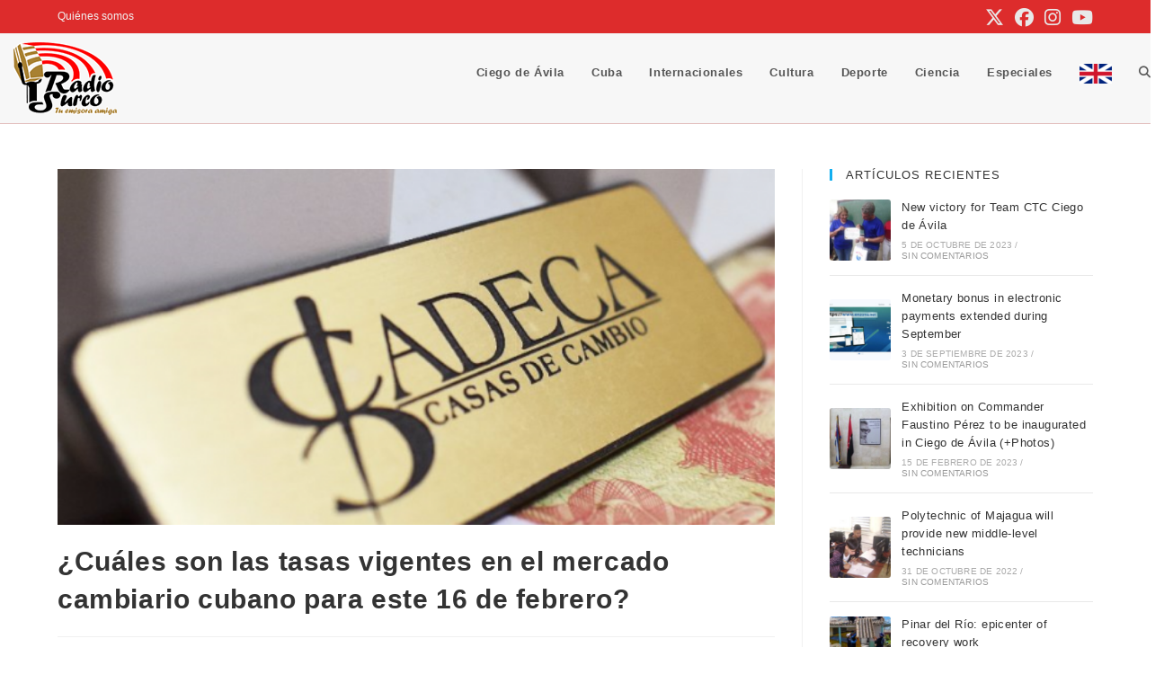

--- FILE ---
content_type: text/html; charset=UTF-8
request_url: https://www.radiosurco.icrt.cu/cuales-son-las-tasas-vigentes-en-el-mercado-cambiario-cubano-para-este-16-de-febrero/
body_size: 18490
content:
<!DOCTYPE html>
<html class="html" lang="es">
<head>
	<meta charset="UTF-8">
	<link rel="profile" href="https://gmpg.org/xfn/11">

	<title>¿Cuáles son las tasas vigentes en el mercado cambiario cubano para este 16 de febrero? &#8211; Radio Surco</title>
<meta name='robots' content='max-image-preview:large' />
	<style>img:is([sizes="auto" i], [sizes^="auto," i]) { contain-intrinsic-size: 3000px 1500px }</style>
	<meta name="viewport" content="width=device-width, initial-scale=1"><link rel='stylesheet' id='wp-block-library-css' href='https://www.radiosurco.icrt.cu/wp-includes/css/dist/block-library/style.min.css?ver=6.8.3' media='all' />
<style id='wp-block-library-theme-inline-css'>
.wp-block-audio :where(figcaption){color:#555;font-size:13px;text-align:center}.is-dark-theme .wp-block-audio :where(figcaption){color:#ffffffa6}.wp-block-audio{margin:0 0 1em}.wp-block-code{border:1px solid #ccc;border-radius:4px;font-family:Menlo,Consolas,monaco,monospace;padding:.8em 1em}.wp-block-embed :where(figcaption){color:#555;font-size:13px;text-align:center}.is-dark-theme .wp-block-embed :where(figcaption){color:#ffffffa6}.wp-block-embed{margin:0 0 1em}.blocks-gallery-caption{color:#555;font-size:13px;text-align:center}.is-dark-theme .blocks-gallery-caption{color:#ffffffa6}:root :where(.wp-block-image figcaption){color:#555;font-size:13px;text-align:center}.is-dark-theme :root :where(.wp-block-image figcaption){color:#ffffffa6}.wp-block-image{margin:0 0 1em}.wp-block-pullquote{border-bottom:4px solid;border-top:4px solid;color:currentColor;margin-bottom:1.75em}.wp-block-pullquote cite,.wp-block-pullquote footer,.wp-block-pullquote__citation{color:currentColor;font-size:.8125em;font-style:normal;text-transform:uppercase}.wp-block-quote{border-left:.25em solid;margin:0 0 1.75em;padding-left:1em}.wp-block-quote cite,.wp-block-quote footer{color:currentColor;font-size:.8125em;font-style:normal;position:relative}.wp-block-quote:where(.has-text-align-right){border-left:none;border-right:.25em solid;padding-left:0;padding-right:1em}.wp-block-quote:where(.has-text-align-center){border:none;padding-left:0}.wp-block-quote.is-large,.wp-block-quote.is-style-large,.wp-block-quote:where(.is-style-plain){border:none}.wp-block-search .wp-block-search__label{font-weight:700}.wp-block-search__button{border:1px solid #ccc;padding:.375em .625em}:where(.wp-block-group.has-background){padding:1.25em 2.375em}.wp-block-separator.has-css-opacity{opacity:.4}.wp-block-separator{border:none;border-bottom:2px solid;margin-left:auto;margin-right:auto}.wp-block-separator.has-alpha-channel-opacity{opacity:1}.wp-block-separator:not(.is-style-wide):not(.is-style-dots){width:100px}.wp-block-separator.has-background:not(.is-style-dots){border-bottom:none;height:1px}.wp-block-separator.has-background:not(.is-style-wide):not(.is-style-dots){height:2px}.wp-block-table{margin:0 0 1em}.wp-block-table td,.wp-block-table th{word-break:normal}.wp-block-table :where(figcaption){color:#555;font-size:13px;text-align:center}.is-dark-theme .wp-block-table :where(figcaption){color:#ffffffa6}.wp-block-video :where(figcaption){color:#555;font-size:13px;text-align:center}.is-dark-theme .wp-block-video :where(figcaption){color:#ffffffa6}.wp-block-video{margin:0 0 1em}:root :where(.wp-block-template-part.has-background){margin-bottom:0;margin-top:0;padding:1.25em 2.375em}
</style>
<style id='classic-theme-styles-inline-css'>
/*! This file is auto-generated */
.wp-block-button__link{color:#fff;background-color:#32373c;border-radius:9999px;box-shadow:none;text-decoration:none;padding:calc(.667em + 2px) calc(1.333em + 2px);font-size:1.125em}.wp-block-file__button{background:#32373c;color:#fff;text-decoration:none}
</style>
<style id='global-styles-inline-css'>
:root{--wp--preset--aspect-ratio--square: 1;--wp--preset--aspect-ratio--4-3: 4/3;--wp--preset--aspect-ratio--3-4: 3/4;--wp--preset--aspect-ratio--3-2: 3/2;--wp--preset--aspect-ratio--2-3: 2/3;--wp--preset--aspect-ratio--16-9: 16/9;--wp--preset--aspect-ratio--9-16: 9/16;--wp--preset--color--black: #000000;--wp--preset--color--cyan-bluish-gray: #abb8c3;--wp--preset--color--white: #ffffff;--wp--preset--color--pale-pink: #f78da7;--wp--preset--color--vivid-red: #cf2e2e;--wp--preset--color--luminous-vivid-orange: #ff6900;--wp--preset--color--luminous-vivid-amber: #fcb900;--wp--preset--color--light-green-cyan: #7bdcb5;--wp--preset--color--vivid-green-cyan: #00d084;--wp--preset--color--pale-cyan-blue: #8ed1fc;--wp--preset--color--vivid-cyan-blue: #0693e3;--wp--preset--color--vivid-purple: #9b51e0;--wp--preset--gradient--vivid-cyan-blue-to-vivid-purple: linear-gradient(135deg,rgba(6,147,227,1) 0%,rgb(155,81,224) 100%);--wp--preset--gradient--light-green-cyan-to-vivid-green-cyan: linear-gradient(135deg,rgb(122,220,180) 0%,rgb(0,208,130) 100%);--wp--preset--gradient--luminous-vivid-amber-to-luminous-vivid-orange: linear-gradient(135deg,rgba(252,185,0,1) 0%,rgba(255,105,0,1) 100%);--wp--preset--gradient--luminous-vivid-orange-to-vivid-red: linear-gradient(135deg,rgba(255,105,0,1) 0%,rgb(207,46,46) 100%);--wp--preset--gradient--very-light-gray-to-cyan-bluish-gray: linear-gradient(135deg,rgb(238,238,238) 0%,rgb(169,184,195) 100%);--wp--preset--gradient--cool-to-warm-spectrum: linear-gradient(135deg,rgb(74,234,220) 0%,rgb(151,120,209) 20%,rgb(207,42,186) 40%,rgb(238,44,130) 60%,rgb(251,105,98) 80%,rgb(254,248,76) 100%);--wp--preset--gradient--blush-light-purple: linear-gradient(135deg,rgb(255,206,236) 0%,rgb(152,150,240) 100%);--wp--preset--gradient--blush-bordeaux: linear-gradient(135deg,rgb(254,205,165) 0%,rgb(254,45,45) 50%,rgb(107,0,62) 100%);--wp--preset--gradient--luminous-dusk: linear-gradient(135deg,rgb(255,203,112) 0%,rgb(199,81,192) 50%,rgb(65,88,208) 100%);--wp--preset--gradient--pale-ocean: linear-gradient(135deg,rgb(255,245,203) 0%,rgb(182,227,212) 50%,rgb(51,167,181) 100%);--wp--preset--gradient--electric-grass: linear-gradient(135deg,rgb(202,248,128) 0%,rgb(113,206,126) 100%);--wp--preset--gradient--midnight: linear-gradient(135deg,rgb(2,3,129) 0%,rgb(40,116,252) 100%);--wp--preset--font-size--small: 13px;--wp--preset--font-size--medium: 20px;--wp--preset--font-size--large: 36px;--wp--preset--font-size--x-large: 42px;--wp--preset--spacing--20: 0.44rem;--wp--preset--spacing--30: 0.67rem;--wp--preset--spacing--40: 1rem;--wp--preset--spacing--50: 1.5rem;--wp--preset--spacing--60: 2.25rem;--wp--preset--spacing--70: 3.38rem;--wp--preset--spacing--80: 5.06rem;--wp--preset--shadow--natural: 6px 6px 9px rgba(0, 0, 0, 0.2);--wp--preset--shadow--deep: 12px 12px 50px rgba(0, 0, 0, 0.4);--wp--preset--shadow--sharp: 6px 6px 0px rgba(0, 0, 0, 0.2);--wp--preset--shadow--outlined: 6px 6px 0px -3px rgba(255, 255, 255, 1), 6px 6px rgba(0, 0, 0, 1);--wp--preset--shadow--crisp: 6px 6px 0px rgba(0, 0, 0, 1);}:where(.is-layout-flex){gap: 0.5em;}:where(.is-layout-grid){gap: 0.5em;}body .is-layout-flex{display: flex;}.is-layout-flex{flex-wrap: wrap;align-items: center;}.is-layout-flex > :is(*, div){margin: 0;}body .is-layout-grid{display: grid;}.is-layout-grid > :is(*, div){margin: 0;}:where(.wp-block-columns.is-layout-flex){gap: 2em;}:where(.wp-block-columns.is-layout-grid){gap: 2em;}:where(.wp-block-post-template.is-layout-flex){gap: 1.25em;}:where(.wp-block-post-template.is-layout-grid){gap: 1.25em;}.has-black-color{color: var(--wp--preset--color--black) !important;}.has-cyan-bluish-gray-color{color: var(--wp--preset--color--cyan-bluish-gray) !important;}.has-white-color{color: var(--wp--preset--color--white) !important;}.has-pale-pink-color{color: var(--wp--preset--color--pale-pink) !important;}.has-vivid-red-color{color: var(--wp--preset--color--vivid-red) !important;}.has-luminous-vivid-orange-color{color: var(--wp--preset--color--luminous-vivid-orange) !important;}.has-luminous-vivid-amber-color{color: var(--wp--preset--color--luminous-vivid-amber) !important;}.has-light-green-cyan-color{color: var(--wp--preset--color--light-green-cyan) !important;}.has-vivid-green-cyan-color{color: var(--wp--preset--color--vivid-green-cyan) !important;}.has-pale-cyan-blue-color{color: var(--wp--preset--color--pale-cyan-blue) !important;}.has-vivid-cyan-blue-color{color: var(--wp--preset--color--vivid-cyan-blue) !important;}.has-vivid-purple-color{color: var(--wp--preset--color--vivid-purple) !important;}.has-black-background-color{background-color: var(--wp--preset--color--black) !important;}.has-cyan-bluish-gray-background-color{background-color: var(--wp--preset--color--cyan-bluish-gray) !important;}.has-white-background-color{background-color: var(--wp--preset--color--white) !important;}.has-pale-pink-background-color{background-color: var(--wp--preset--color--pale-pink) !important;}.has-vivid-red-background-color{background-color: var(--wp--preset--color--vivid-red) !important;}.has-luminous-vivid-orange-background-color{background-color: var(--wp--preset--color--luminous-vivid-orange) !important;}.has-luminous-vivid-amber-background-color{background-color: var(--wp--preset--color--luminous-vivid-amber) !important;}.has-light-green-cyan-background-color{background-color: var(--wp--preset--color--light-green-cyan) !important;}.has-vivid-green-cyan-background-color{background-color: var(--wp--preset--color--vivid-green-cyan) !important;}.has-pale-cyan-blue-background-color{background-color: var(--wp--preset--color--pale-cyan-blue) !important;}.has-vivid-cyan-blue-background-color{background-color: var(--wp--preset--color--vivid-cyan-blue) !important;}.has-vivid-purple-background-color{background-color: var(--wp--preset--color--vivid-purple) !important;}.has-black-border-color{border-color: var(--wp--preset--color--black) !important;}.has-cyan-bluish-gray-border-color{border-color: var(--wp--preset--color--cyan-bluish-gray) !important;}.has-white-border-color{border-color: var(--wp--preset--color--white) !important;}.has-pale-pink-border-color{border-color: var(--wp--preset--color--pale-pink) !important;}.has-vivid-red-border-color{border-color: var(--wp--preset--color--vivid-red) !important;}.has-luminous-vivid-orange-border-color{border-color: var(--wp--preset--color--luminous-vivid-orange) !important;}.has-luminous-vivid-amber-border-color{border-color: var(--wp--preset--color--luminous-vivid-amber) !important;}.has-light-green-cyan-border-color{border-color: var(--wp--preset--color--light-green-cyan) !important;}.has-vivid-green-cyan-border-color{border-color: var(--wp--preset--color--vivid-green-cyan) !important;}.has-pale-cyan-blue-border-color{border-color: var(--wp--preset--color--pale-cyan-blue) !important;}.has-vivid-cyan-blue-border-color{border-color: var(--wp--preset--color--vivid-cyan-blue) !important;}.has-vivid-purple-border-color{border-color: var(--wp--preset--color--vivid-purple) !important;}.has-vivid-cyan-blue-to-vivid-purple-gradient-background{background: var(--wp--preset--gradient--vivid-cyan-blue-to-vivid-purple) !important;}.has-light-green-cyan-to-vivid-green-cyan-gradient-background{background: var(--wp--preset--gradient--light-green-cyan-to-vivid-green-cyan) !important;}.has-luminous-vivid-amber-to-luminous-vivid-orange-gradient-background{background: var(--wp--preset--gradient--luminous-vivid-amber-to-luminous-vivid-orange) !important;}.has-luminous-vivid-orange-to-vivid-red-gradient-background{background: var(--wp--preset--gradient--luminous-vivid-orange-to-vivid-red) !important;}.has-very-light-gray-to-cyan-bluish-gray-gradient-background{background: var(--wp--preset--gradient--very-light-gray-to-cyan-bluish-gray) !important;}.has-cool-to-warm-spectrum-gradient-background{background: var(--wp--preset--gradient--cool-to-warm-spectrum) !important;}.has-blush-light-purple-gradient-background{background: var(--wp--preset--gradient--blush-light-purple) !important;}.has-blush-bordeaux-gradient-background{background: var(--wp--preset--gradient--blush-bordeaux) !important;}.has-luminous-dusk-gradient-background{background: var(--wp--preset--gradient--luminous-dusk) !important;}.has-pale-ocean-gradient-background{background: var(--wp--preset--gradient--pale-ocean) !important;}.has-electric-grass-gradient-background{background: var(--wp--preset--gradient--electric-grass) !important;}.has-midnight-gradient-background{background: var(--wp--preset--gradient--midnight) !important;}.has-small-font-size{font-size: var(--wp--preset--font-size--small) !important;}.has-medium-font-size{font-size: var(--wp--preset--font-size--medium) !important;}.has-large-font-size{font-size: var(--wp--preset--font-size--large) !important;}.has-x-large-font-size{font-size: var(--wp--preset--font-size--x-large) !important;}
:where(.wp-block-post-template.is-layout-flex){gap: 1.25em;}:where(.wp-block-post-template.is-layout-grid){gap: 1.25em;}
:where(.wp-block-columns.is-layout-flex){gap: 2em;}:where(.wp-block-columns.is-layout-grid){gap: 2em;}
:root :where(.wp-block-pullquote){font-size: 1.5em;line-height: 1.6;}
</style>
<link rel='stylesheet' id='menu-image-css' href='https://www.radiosurco.icrt.cu/wp-content/plugins/menu-image/includes/css/menu-image.css?ver=3.12' media='all' />
<link rel='stylesheet' id='dashicons-css' href='https://www.radiosurco.icrt.cu/wp-includes/css/dashicons.min.css?ver=6.8.3' media='all' />
<link rel='stylesheet' id='font-awesome-css' href='https://www.radiosurco.icrt.cu/wp-content/themes/oceanwp/assets/fonts/fontawesome/css/all.min.css?ver=6.7.2' media='all' />
<link rel='stylesheet' id='simple-line-icons-css' href='https://www.radiosurco.icrt.cu/wp-content/themes/oceanwp/assets/css/third/simple-line-icons.min.css?ver=2.4.0' media='all' />
<link rel='stylesheet' id='oceanwp-style-css' href='https://www.radiosurco.icrt.cu/wp-content/themes/oceanwp/assets/css/style.min.css?ver=4.1.3' media='all' />
<link rel='stylesheet' id='oe-widgets-style-css' href='https://www.radiosurco.icrt.cu/wp-content/plugins/ocean-extra/assets/css/widgets.css?ver=6.8.3' media='all' />
<link rel='stylesheet' id='oss-social-share-style-css' href='https://www.radiosurco.icrt.cu/wp-content/plugins/ocean-social-sharing/assets/css/style.min.css?ver=6.8.3' media='all' />
<link rel='stylesheet' id='upk-site-css' href='https://www.radiosurco.icrt.cu/wp-content/plugins/ultimate-post-kit/assets/css/upk-site.css?ver=4.0.5' media='all' />
<script src="https://www.radiosurco.icrt.cu/wp-includes/js/jquery/jquery.min.js?ver=3.7.1" id="jquery-core-js"></script>
<script src="https://www.radiosurco.icrt.cu/wp-includes/js/jquery/jquery-migrate.min.js?ver=3.4.1" id="jquery-migrate-js"></script>
<link rel="https://api.w.org/" href="https://www.radiosurco.icrt.cu/wp-json/" /><link rel="alternate" title="JSON" type="application/json" href="https://www.radiosurco.icrt.cu/wp-json/wp/v2/posts/9125" /><meta name="generator" content="WordPress 6.8.3" />
<link rel="canonical" href="https://www.radiosurco.icrt.cu/cuales-son-las-tasas-vigentes-en-el-mercado-cambiario-cubano-para-este-16-de-febrero/" />
<link rel='shortlink' href='https://www.radiosurco.icrt.cu/?p=9125' />
<link rel="alternate" title="oEmbed (JSON)" type="application/json+oembed" href="https://www.radiosurco.icrt.cu/wp-json/oembed/1.0/embed?url=https%3A%2F%2Fwww.radiosurco.icrt.cu%2Fcuales-son-las-tasas-vigentes-en-el-mercado-cambiario-cubano-para-este-16-de-febrero%2F" />
<link rel="alternate" title="oEmbed (XML)" type="text/xml+oembed" href="https://www.radiosurco.icrt.cu/wp-json/oembed/1.0/embed?url=https%3A%2F%2Fwww.radiosurco.icrt.cu%2Fcuales-son-las-tasas-vigentes-en-el-mercado-cambiario-cubano-para-este-16-de-febrero%2F&#038;format=xml" />
<meta name="generator" content="Elementor 3.32.5; features: e_font_icon_svg, additional_custom_breakpoints; settings: css_print_method-external, google_font-enabled, font_display-swap">
			<style>
				.e-con.e-parent:nth-of-type(n+4):not(.e-lazyloaded):not(.e-no-lazyload),
				.e-con.e-parent:nth-of-type(n+4):not(.e-lazyloaded):not(.e-no-lazyload) * {
					background-image: none !important;
				}
				@media screen and (max-height: 1024px) {
					.e-con.e-parent:nth-of-type(n+3):not(.e-lazyloaded):not(.e-no-lazyload),
					.e-con.e-parent:nth-of-type(n+3):not(.e-lazyloaded):not(.e-no-lazyload) * {
						background-image: none !important;
					}
				}
				@media screen and (max-height: 640px) {
					.e-con.e-parent:nth-of-type(n+2):not(.e-lazyloaded):not(.e-no-lazyload),
					.e-con.e-parent:nth-of-type(n+2):not(.e-lazyloaded):not(.e-no-lazyload) * {
						background-image: none !important;
					}
				}
			</style>
			<link rel="icon" href="https://www.radiosurco.icrt.cu/wp-content/uploads/2024/04/logo-okok.png" sizes="32x32" />
<link rel="icon" href="https://www.radiosurco.icrt.cu/wp-content/uploads/2024/04/logo-okok.png" sizes="192x192" />
<link rel="apple-touch-icon" href="https://www.radiosurco.icrt.cu/wp-content/uploads/2024/04/logo-okok.png" />
<meta name="msapplication-TileImage" content="https://www.radiosurco.icrt.cu/wp-content/uploads/2024/04/logo-okok.png" />
<!-- OceanWP CSS -->
<style type="text/css">
/* Colors */a:hover{color:#e45d5d}a:hover .owp-icon use{stroke:#e45d5d}body .theme-button,body input[type="submit"],body button[type="submit"],body button,body .button,body div.wpforms-container-full .wpforms-form input[type=submit],body div.wpforms-container-full .wpforms-form button[type=submit],body div.wpforms-container-full .wpforms-form .wpforms-page-button,.woocommerce-cart .wp-element-button,.woocommerce-checkout .wp-element-button,.wp-block-button__link{background-color:#e45d5d}body .theme-button:hover,body input[type="submit"]:hover,body button[type="submit"]:hover,body button:hover,body .button:hover,body div.wpforms-container-full .wpforms-form input[type=submit]:hover,body div.wpforms-container-full .wpforms-form input[type=submit]:active,body div.wpforms-container-full .wpforms-form button[type=submit]:hover,body div.wpforms-container-full .wpforms-form button[type=submit]:active,body div.wpforms-container-full .wpforms-form .wpforms-page-button:hover,body div.wpforms-container-full .wpforms-form .wpforms-page-button:active,.woocommerce-cart .wp-element-button:hover,.woocommerce-checkout .wp-element-button:hover,.wp-block-button__link:hover{background-color:#dd9933}body .theme-button,body input[type="submit"],body button[type="submit"],body button,body .button,body div.wpforms-container-full .wpforms-form input[type=submit],body div.wpforms-container-full .wpforms-form button[type=submit],body div.wpforms-container-full .wpforms-form .wpforms-page-button,.woocommerce-cart .wp-element-button,.woocommerce-checkout .wp-element-button,.wp-block-button__link{border-color:#ffffff}body .theme-button:hover,body input[type="submit"]:hover,body button[type="submit"]:hover,body button:hover,body .button:hover,body div.wpforms-container-full .wpforms-form input[type=submit]:hover,body div.wpforms-container-full .wpforms-form input[type=submit]:active,body div.wpforms-container-full .wpforms-form button[type=submit]:hover,body div.wpforms-container-full .wpforms-form button[type=submit]:active,body div.wpforms-container-full .wpforms-form .wpforms-page-button:hover,body div.wpforms-container-full .wpforms-form .wpforms-page-button:active,.woocommerce-cart .wp-element-button:hover,.woocommerce-checkout .wp-element-button:hover,.wp-block-button__link:hover{border-color:#ffffff}/* OceanWP Style Settings CSS */.theme-button,input[type="submit"],button[type="submit"],button,.button,body div.wpforms-container-full .wpforms-form input[type=submit],body div.wpforms-container-full .wpforms-form button[type=submit],body div.wpforms-container-full .wpforms-form .wpforms-page-button{border-style:solid}.theme-button,input[type="submit"],button[type="submit"],button,.button,body div.wpforms-container-full .wpforms-form input[type=submit],body div.wpforms-container-full .wpforms-form button[type=submit],body div.wpforms-container-full .wpforms-form .wpforms-page-button{border-width:1px}form input[type="text"],form input[type="password"],form input[type="email"],form input[type="url"],form input[type="date"],form input[type="month"],form input[type="time"],form input[type="datetime"],form input[type="datetime-local"],form input[type="week"],form input[type="number"],form input[type="search"],form input[type="tel"],form input[type="color"],form select,form textarea,.woocommerce .woocommerce-checkout .select2-container--default .select2-selection--single{border-style:solid}body div.wpforms-container-full .wpforms-form input[type=date],body div.wpforms-container-full .wpforms-form input[type=datetime],body div.wpforms-container-full .wpforms-form input[type=datetime-local],body div.wpforms-container-full .wpforms-form input[type=email],body div.wpforms-container-full .wpforms-form input[type=month],body div.wpforms-container-full .wpforms-form input[type=number],body div.wpforms-container-full .wpforms-form input[type=password],body div.wpforms-container-full .wpforms-form input[type=range],body div.wpforms-container-full .wpforms-form input[type=search],body div.wpforms-container-full .wpforms-form input[type=tel],body div.wpforms-container-full .wpforms-form input[type=text],body div.wpforms-container-full .wpforms-form input[type=time],body div.wpforms-container-full .wpforms-form input[type=url],body div.wpforms-container-full .wpforms-form input[type=week],body div.wpforms-container-full .wpforms-form select,body div.wpforms-container-full .wpforms-form textarea{border-style:solid}form input[type="text"],form input[type="password"],form input[type="email"],form input[type="url"],form input[type="date"],form input[type="month"],form input[type="time"],form input[type="datetime"],form input[type="datetime-local"],form input[type="week"],form input[type="number"],form input[type="search"],form input[type="tel"],form input[type="color"],form select,form textarea{border-radius:3px}body div.wpforms-container-full .wpforms-form input[type=date],body div.wpforms-container-full .wpforms-form input[type=datetime],body div.wpforms-container-full .wpforms-form input[type=datetime-local],body div.wpforms-container-full .wpforms-form input[type=email],body div.wpforms-container-full .wpforms-form input[type=month],body div.wpforms-container-full .wpforms-form input[type=number],body div.wpforms-container-full .wpforms-form input[type=password],body div.wpforms-container-full .wpforms-form input[type=range],body div.wpforms-container-full .wpforms-form input[type=search],body div.wpforms-container-full .wpforms-form input[type=tel],body div.wpforms-container-full .wpforms-form input[type=text],body div.wpforms-container-full .wpforms-form input[type=time],body div.wpforms-container-full .wpforms-form input[type=url],body div.wpforms-container-full .wpforms-form input[type=week],body div.wpforms-container-full .wpforms-form select,body div.wpforms-container-full .wpforms-form textarea{border-radius:3px}.page-numbers a,.page-numbers span:not(.elementor-screen-only),.page-links span{background-color:#e45d5d}#scroll-top{background-color:#e45d5d}/* Header */#site-logo #site-logo-inner,.oceanwp-social-menu .social-menu-inner,#site-header.full_screen-header .menu-bar-inner,.after-header-content .after-header-content-inner{height:85px}#site-navigation-wrap .dropdown-menu >li >a,#site-navigation-wrap .dropdown-menu >li >span.opl-logout-link,.oceanwp-mobile-menu-icon a,.mobile-menu-close,.after-header-content-inner >a{line-height:85px}#site-header,.has-transparent-header .is-sticky #site-header,.has-vh-transparent .is-sticky #site-header.vertical-header,#searchform-header-replace{background-color:#f7f7f7}#site-header.has-header-media .overlay-header-media{background-color:rgba(0,0,0,0.5)}#site-header{border-color:#e2bfbe}.effect-one #site-navigation-wrap .dropdown-menu >li >a.menu-link >span:after,.effect-three #site-navigation-wrap .dropdown-menu >li >a.menu-link >span:after,.effect-five #site-navigation-wrap .dropdown-menu >li >a.menu-link >span:before,.effect-five #site-navigation-wrap .dropdown-menu >li >a.menu-link >span:after,.effect-nine #site-navigation-wrap .dropdown-menu >li >a.menu-link >span:before,.effect-nine #site-navigation-wrap .dropdown-menu >li >a.menu-link >span:after{background-color:#e45d5d}.effect-four #site-navigation-wrap .dropdown-menu >li >a.menu-link >span:before,.effect-four #site-navigation-wrap .dropdown-menu >li >a.menu-link >span:after,.effect-seven #site-navigation-wrap .dropdown-menu >li >a.menu-link:hover >span:after,.effect-seven #site-navigation-wrap .dropdown-menu >li.sfHover >a.menu-link >span:after{color:#e45d5d}.effect-seven #site-navigation-wrap .dropdown-menu >li >a.menu-link:hover >span:after,.effect-seven #site-navigation-wrap .dropdown-menu >li.sfHover >a.menu-link >span:after{text-shadow:10px 0 #e45d5d,-10px 0 #e45d5d}#site-navigation-wrap .dropdown-menu >li >a:hover,.oceanwp-mobile-menu-icon a:hover,#searchform-header-replace-close:hover{color:#dd9933}#site-navigation-wrap .dropdown-menu >li >a:hover .owp-icon use,.oceanwp-mobile-menu-icon a:hover .owp-icon use,#searchform-header-replace-close:hover .owp-icon use{stroke:#dd9933}#site-navigation-wrap .dropdown-menu >li >a:hover,#site-navigation-wrap .dropdown-menu >li.sfHover >a{background-color:#f2f2f2}/* Topbar */#top-bar-social li a{font-size:21px}#top-bar-social li a{color:#e8e8e8}#top-bar-social li a .owp-icon use{stroke:#e8e8e8}#top-bar-wrap,.oceanwp-top-bar-sticky{background-color:#dd2c2c}#top-bar-content a,#top-bar-social-alt a{color:#f2f2f2}/* Blog CSS */.blog-entry.thumbnail-entry .blog-entry-category a{color:#e45d5d}.blog-entry.thumbnail-entry .blog-entry-category a:hover{color:#dd9933}.blog-entry ul.meta li i{color:#e45d5d}.blog-entry ul.meta li .owp-icon use{stroke:#e45d5d}.single-post ul.meta li i{color:#e45d5d}.single-post ul.meta li .owp-icon use{stroke:#e45d5d}.ocean-single-post-header ul.meta-item li a:hover{color:#333333}/* Footer Widgets */#footer-widgets,#footer-widgets p,#footer-widgets li a:before,#footer-widgets .contact-info-widget span.oceanwp-contact-title,#footer-widgets .recent-posts-date,#footer-widgets .recent-posts-comments,#footer-widgets .widget-recent-posts-icons li .fa{color:#c9c9c9}#footer-widgets li,#footer-widgets #wp-calendar caption,#footer-widgets #wp-calendar th,#footer-widgets #wp-calendar tbody,#footer-widgets .contact-info-widget i,#footer-widgets .oceanwp-newsletter-form-wrap input[type="email"],#footer-widgets .posts-thumbnails-widget li,#footer-widgets .social-widget li a{border-color:#ddb16e}#footer-widgets .contact-info-widget .owp-icon{border-color:#ddb16e}#footer-widgets .footer-box a:hover,#footer-widgets a:hover{color:#e45d5d}/* Typography */body{font-size:14px;line-height:1.8}h1,h2,h3,h4,h5,h6,.theme-heading,.widget-title,.oceanwp-widget-recent-posts-title,.comment-reply-title,.entry-title,.sidebar-box .widget-title{line-height:1.4}h1{font-size:23px;line-height:1.4}h2{font-size:20px;line-height:1.4}h3{font-size:18px;line-height:1.4}h4{font-size:17px;line-height:1.4}h5{font-size:14px;line-height:1.4}h6{font-size:15px;line-height:1.4}.page-header .page-header-title,.page-header.background-image-page-header .page-header-title{font-size:32px;line-height:1.4}.page-header .page-subheading{font-size:15px;line-height:1.8}.site-breadcrumbs,.site-breadcrumbs a{font-size:13px;line-height:1.4}#top-bar-content,#top-bar-social-alt{font-size:12px;line-height:1.8}#site-logo a.site-logo-text{font-size:24px;line-height:1.8}#site-navigation-wrap .dropdown-menu >li >a,#site-header.full_screen-header .fs-dropdown-menu >li >a,#site-header.top-header #site-navigation-wrap .dropdown-menu >li >a,#site-header.center-header #site-navigation-wrap .dropdown-menu >li >a,#site-header.medium-header #site-navigation-wrap .dropdown-menu >li >a,.oceanwp-mobile-menu-icon a{font-weight:600}.dropdown-menu ul li a.menu-link,#site-header.full_screen-header .fs-dropdown-menu ul.sub-menu li a{font-size:12px;line-height:1.2;letter-spacing:.6px}.sidr-class-dropdown-menu li a,a.sidr-class-toggle-sidr-close,#mobile-dropdown ul li a,body #mobile-fullscreen ul li a{font-size:15px;line-height:1.8}.blog-entry.post .blog-entry-header .entry-title a{font-size:24px;line-height:1.4}.ocean-single-post-header .single-post-title{font-size:34px;line-height:1.4;letter-spacing:.6px}.ocean-single-post-header ul.meta-item li,.ocean-single-post-header ul.meta-item li a{font-size:13px;line-height:1.4;letter-spacing:.6px}.ocean-single-post-header .post-author-name,.ocean-single-post-header .post-author-name a{font-size:14px;line-height:1.4;letter-spacing:.6px}.ocean-single-post-header .post-author-description{font-size:12px;line-height:1.4;letter-spacing:.6px}.single-post .entry-title{font-size:30px;line-height:1.4;letter-spacing:.6px}.single-post ul.meta li,.single-post ul.meta li a{font-size:14px;line-height:1.4;letter-spacing:.6px}.sidebar-box .widget-title,.sidebar-box.widget_block .wp-block-heading{font-size:13px;line-height:1;letter-spacing:1px;text-transform:uppercase}.sidebar-box,.footer-box{font-weight:300}#footer-widgets .footer-box .widget-title{font-size:13px;line-height:1;letter-spacing:1px;text-transform:uppercase}#footer-bottom #copyright{font-size:12px;line-height:1}#footer-bottom #footer-bottom-menu{font-size:12px;line-height:1}.woocommerce-store-notice.demo_store{line-height:2;letter-spacing:1.5px}.demo_store .woocommerce-store-notice__dismiss-link{line-height:2;letter-spacing:1.5px}.woocommerce ul.products li.product li.title h2,.woocommerce ul.products li.product li.title a{font-size:14px;line-height:1.5}.woocommerce ul.products li.product li.category,.woocommerce ul.products li.product li.category a{font-size:12px;line-height:1}.woocommerce ul.products li.product .price{font-size:18px;line-height:1}.woocommerce ul.products li.product .button,.woocommerce ul.products li.product .product-inner .added_to_cart{font-size:12px;line-height:1.5;letter-spacing:1px}.woocommerce ul.products li.owp-woo-cond-notice span,.woocommerce ul.products li.owp-woo-cond-notice a{font-size:16px;line-height:1;letter-spacing:1px;font-weight:600;text-transform:capitalize}.woocommerce div.product .product_title{font-size:24px;line-height:1.4;letter-spacing:.6px}.woocommerce div.product p.price{font-size:36px;line-height:1}.woocommerce .owp-btn-normal .summary form button.button,.woocommerce .owp-btn-big .summary form button.button,.woocommerce .owp-btn-very-big .summary form button.button{font-size:12px;line-height:1.5;letter-spacing:1px;text-transform:uppercase}.woocommerce div.owp-woo-single-cond-notice span,.woocommerce div.owp-woo-single-cond-notice a{font-size:18px;line-height:2;letter-spacing:1.5px;font-weight:600;text-transform:capitalize}.ocean-preloader--active .preloader-after-content{font-size:20px;line-height:1.8;letter-spacing:.6px}
</style></head>

<body class="wp-singular post-template-default single single-post postid-9125 single-format-standard wp-custom-logo wp-embed-responsive wp-theme-oceanwp oceanwp-theme dropdown-mobile default-breakpoint has-sidebar content-right-sidebar post-in-category-cambio-monetario has-topbar page-header-disabled has-breadcrumbs elementor-default elementor-kit-21633" itemscope="itemscope" itemtype="https://schema.org/Article">

	
	
	<div id="outer-wrap" class="site clr">

		<a class="skip-link screen-reader-text" href="#main">Ir al contenido</a>

		
		<div id="wrap" class="clr">

			

<div id="top-bar-wrap" class="clr">

	<div id="top-bar" class="clr container has-no-content">

		
		<div id="top-bar-inner" class="clr">

			
	<div id="top-bar-content" class="clr top-bar-left">

		
<div id="top-bar-nav" class="navigation clr">

	<ul id="menu-top-menu" class="top-bar-menu dropdown-menu sf-menu"><li id="menu-item-21874" class="menu-item menu-item-type-post_type menu-item-object-page menu-item-21874"><a href="https://www.radiosurco.icrt.cu/quienes-somos/" class="menu-link">Quiénes somos</a></li></ul>
</div>

		
			
	</div><!-- #top-bar-content -->



<div id="top-bar-social" class="clr top-bar-right">

	<ul class="clr" aria-label="Enlaces sociales">

		<li class="oceanwp-twitter"><a href="https://www.twitter.com/CAvilaRadio10" aria-label="X (se abre en una nueva pestaña)" target="_blank" rel="noopener noreferrer"><i class=" fa-brands fa-x-twitter" aria-hidden="true" role="img"></i></a></li><li class="oceanwp-facebook"><a href="https://www.facebook.com/profile.php?id=100090558454180" aria-label="Facebook (se abre en una nueva pestaña)" target="_blank" rel="noopener noreferrer"><i class=" fab fa-facebook" aria-hidden="true" role="img"></i></a></li><li class="oceanwp-instagram"><a href="https://www.instagram.com/emisora_surco/" aria-label="Instagram (se abre en una nueva pestaña)" target="_blank" rel="noopener noreferrer"><i class=" fab fa-instagram" aria-hidden="true" role="img"></i></a></li><li class="oceanwp-youtube"><a href="https://www.youtube.com/channel/UCAxr_4fk3LJq7usRQHmqFEw" aria-label="YouTube (se abre en una nueva pestaña)" target="_blank" rel="noopener noreferrer"><i class=" fab fa-youtube" aria-hidden="true" role="img"></i></a></li>
	</ul>

</div><!-- #top-bar-social -->

		</div><!-- #top-bar-inner -->

		
	</div><!-- #top-bar -->

</div><!-- #top-bar-wrap -->


			
<header id="site-header" class="minimal-header effect-one clr" data-height="85" itemscope="itemscope" itemtype="https://schema.org/WPHeader" role="banner">

	
					
			<div id="site-header-inner" class="clr ">

				
				

<div id="site-logo" class="clr" itemscope itemtype="https://schema.org/Brand" >

	
	<div id="site-logo-inner" class="clr">

		<a href="https://www.radiosurco.icrt.cu/" class="custom-logo-link" rel="home"><img width="145" height="99" src="https://www.radiosurco.icrt.cu/wp-content/uploads/2024/04/logo-okok.png" class="custom-logo" alt="Radio Surco" decoding="async" srcset="https://www.radiosurco.icrt.cu/wp-content/uploads/2024/04/logo-okok.png 145w, https://www.radiosurco.icrt.cu/wp-content/uploads/2024/04/logo-okok-24x16.png 24w, https://www.radiosurco.icrt.cu/wp-content/uploads/2024/04/logo-okok-36x25.png 36w, https://www.radiosurco.icrt.cu/wp-content/uploads/2024/04/logo-okok-48x33.png 48w" sizes="(max-width: 145px) 100vw, 145px" /></a>
	</div><!-- #site-logo-inner -->

	
	
</div><!-- #site-logo -->

			<div id="site-navigation-wrap" class="clr">
			
			
			
			<nav id="site-navigation" class="navigation main-navigation clr" itemscope="itemscope" itemtype="https://schema.org/SiteNavigationElement" role="navigation" >

				<ul id="menu-main-menu" class="main-menu dropdown-menu sf-menu"><li id="menu-item-96" class="menu-item menu-item-type-taxonomy menu-item-object-category menu-item-96"><a href="https://www.radiosurco.icrt.cu/category/ciego-de-avila/" class="menu-link"><span class="text-wrap">Ciego de Ávila</span></a></li><li id="menu-item-98" class="menu-item menu-item-type-taxonomy menu-item-object-category menu-item-98"><a href="https://www.radiosurco.icrt.cu/category/cuba/" class="menu-link"><span class="text-wrap">Cuba</span></a></li><li id="menu-item-101" class="menu-item menu-item-type-taxonomy menu-item-object-category menu-item-101"><a href="https://www.radiosurco.icrt.cu/category/internacionales/" class="menu-link"><span class="text-wrap">Internacionales</span></a></li><li id="menu-item-99" class="menu-item menu-item-type-taxonomy menu-item-object-category menu-item-99"><a href="https://www.radiosurco.icrt.cu/category/cultura/" class="menu-link"><span class="text-wrap">Cultura</span></a></li><li id="menu-item-100" class="menu-item menu-item-type-taxonomy menu-item-object-category menu-item-100"><a href="https://www.radiosurco.icrt.cu/category/deporte/" class="menu-link"><span class="text-wrap">Deporte</span></a></li><li id="menu-item-97" class="menu-item menu-item-type-taxonomy menu-item-object-category menu-item-97"><a href="https://www.radiosurco.icrt.cu/category/ciencia/" class="menu-link"><span class="text-wrap">Ciencia</span></a></li><li id="menu-item-251" class="menu-item menu-item-type-taxonomy menu-item-object-category menu-item-251"><a href="https://www.radiosurco.icrt.cu/category/especiales/" class="menu-link"><span class="text-wrap">Especiales</span></a></li><li id="menu-item-21971" class="menu-item menu-item-type-taxonomy menu-item-object-category menu-item-21971"><a href="https://www.radiosurco.icrt.cu/category/english/" class="menu-image-title-hide menu-image-not-hovered" class="menu-link"><span class="text-wrap"><span class="menu-image-title-hide menu-image-title">English</span><img width="36" height="22" src="https://www.radiosurco.icrt.cu/wp-content/uploads/2022/08/Bandera-de-inglaterra-400x240-1-36x22.png" class="menu-image menu-image-title-hide" alt="" decoding="async" /></span></a></li><li class="search-toggle-li" ><a href="https://www.radiosurco.icrt.cu/#" class="site-search-toggle search-dropdown-toggle"><span class="screen-reader-text">Alternar búsqueda de la web</span><i class=" fas fa-search" aria-hidden="true" role="img"></i></a></li></ul>
<div id="searchform-dropdown" class="header-searchform-wrap clr" >
	
<form aria-label="Buscar en esta web" role="search" method="get" class="searchform" action="https://www.radiosurco.icrt.cu/">	
	<input aria-label="Insertar la consulta de búsqueda" type="search" id="ocean-search-form-1" class="field" autocomplete="off" placeholder="Buscar" name="s">
		</form>
</div><!-- #searchform-dropdown -->

			</nav><!-- #site-navigation -->

			
			
					</div><!-- #site-navigation-wrap -->
			
		
	
				
	
	<div class="oceanwp-mobile-menu-icon clr mobile-right">

		
		
		
		<a href="https://www.radiosurco.icrt.cu/#mobile-menu-toggle" class="mobile-menu"  aria-label="Menú móvil">
							<i class="fa fa-bars" aria-hidden="true"></i>
								<span class="oceanwp-text">Menú</span>
				<span class="oceanwp-close-text">Cerrar</span>
						</a>

		
		
		
	</div><!-- #oceanwp-mobile-menu-navbar -->

	

			</div><!-- #site-header-inner -->

			
<div id="mobile-dropdown" class="clr" >

	<nav class="clr" itemscope="itemscope" itemtype="https://schema.org/SiteNavigationElement">

		<ul id="menu-main-menu-1" class="menu"><li class="menu-item menu-item-type-taxonomy menu-item-object-category menu-item-96"><a href="https://www.radiosurco.icrt.cu/category/ciego-de-avila/">Ciego de Ávila</a></li>
<li class="menu-item menu-item-type-taxonomy menu-item-object-category menu-item-98"><a href="https://www.radiosurco.icrt.cu/category/cuba/">Cuba</a></li>
<li class="menu-item menu-item-type-taxonomy menu-item-object-category menu-item-101"><a href="https://www.radiosurco.icrt.cu/category/internacionales/">Internacionales</a></li>
<li class="menu-item menu-item-type-taxonomy menu-item-object-category menu-item-99"><a href="https://www.radiosurco.icrt.cu/category/cultura/">Cultura</a></li>
<li class="menu-item menu-item-type-taxonomy menu-item-object-category menu-item-100"><a href="https://www.radiosurco.icrt.cu/category/deporte/">Deporte</a></li>
<li class="menu-item menu-item-type-taxonomy menu-item-object-category menu-item-97"><a href="https://www.radiosurco.icrt.cu/category/ciencia/">Ciencia</a></li>
<li class="menu-item menu-item-type-taxonomy menu-item-object-category menu-item-251"><a href="https://www.radiosurco.icrt.cu/category/especiales/">Especiales</a></li>
<li class="menu-item menu-item-type-taxonomy menu-item-object-category menu-item-21971"><a href="https://www.radiosurco.icrt.cu/category/english/" class="menu-image-title-hide menu-image-not-hovered"><span class="menu-image-title-hide menu-image-title">English</span><img width="36" height="22" src="https://www.radiosurco.icrt.cu/wp-content/uploads/2022/08/Bandera-de-inglaterra-400x240-1-36x22.png" class="menu-image menu-image-title-hide" alt="" decoding="async" /></a></li>
<li class="search-toggle-li" ><a href="https://www.radiosurco.icrt.cu/#" class="site-search-toggle search-dropdown-toggle"><span class="screen-reader-text">Alternar búsqueda de la web</span><i class=" fas fa-search" aria-hidden="true" role="img"></i></a></li></ul><ul id="menu-top-menu-1" class="menu"><li class="menu-item menu-item-type-post_type menu-item-object-page menu-item-21874"><a href="https://www.radiosurco.icrt.cu/quienes-somos/">Quiénes somos</a></li>
</ul>
<div id="mobile-menu-search" class="clr">
	<form aria-label="Buscar en esta web" method="get" action="https://www.radiosurco.icrt.cu/" class="mobile-searchform">
		<input aria-label="Insertar la consulta de búsqueda" value="" class="field" id="ocean-mobile-search-2" type="search" name="s" autocomplete="off" placeholder="Buscar" />
		<button aria-label="Enviar la búsqueda" type="submit" class="searchform-submit">
			<i class=" fas fa-search" aria-hidden="true" role="img"></i>		</button>
					</form>
</div><!-- .mobile-menu-search -->

	</nav>

</div>

			
			
		
		
</header><!-- #site-header -->


			
			<main id="main" class="site-main clr"  role="main">

				
	
	<div id="content-wrap" class="container clr">

		
		<div id="primary" class="content-area clr">

			
			<div id="content" class="site-content clr">

				
				
<article id="post-9125">

	
<div class="thumbnail">

	<img fetchpriority="high" width="580" height="288" src="https://www.radiosurco.icrt.cu/wp-content/uploads/2023/01/cadeca-tasas-cambio-580x288-1-580x288-1-580x288-1.png" class="attachment-full size-full wp-post-image" alt="En este momento estás viendo ¿Cuáles son las tasas vigentes en el mercado cambiario cubano para este 16 de febrero?" itemprop="image" decoding="async" srcset="https://www.radiosurco.icrt.cu/wp-content/uploads/2023/01/cadeca-tasas-cambio-580x288-1-580x288-1-580x288-1.png 580w, https://www.radiosurco.icrt.cu/wp-content/uploads/2023/01/cadeca-tasas-cambio-580x288-1-580x288-1-580x288-1-300x149.png 300w, https://www.radiosurco.icrt.cu/wp-content/uploads/2023/01/cadeca-tasas-cambio-580x288-1-580x288-1-580x288-1-150x74.png 150w, https://www.radiosurco.icrt.cu/wp-content/uploads/2023/01/cadeca-tasas-cambio-580x288-1-580x288-1-580x288-1-324x160.png 324w, https://www.radiosurco.icrt.cu/wp-content/uploads/2023/01/cadeca-tasas-cambio-580x288-1-580x288-1-580x288-1-24x12.png 24w, https://www.radiosurco.icrt.cu/wp-content/uploads/2023/01/cadeca-tasas-cambio-580x288-1-580x288-1-580x288-1-36x18.png 36w, https://www.radiosurco.icrt.cu/wp-content/uploads/2023/01/cadeca-tasas-cambio-580x288-1-580x288-1-580x288-1-48x24.png 48w" sizes="(max-width: 580px) 100vw, 580px" />
</div><!-- .thumbnail -->


<header class="entry-header clr">
	<h2 class="single-post-title entry-title" itemprop="headline">¿Cuáles son las tasas vigentes en el mercado cambiario cubano para este 16 de febrero?</h2><!-- .single-post-title -->
</header><!-- .entry-header -->


<ul class="meta ospm-default clr">

	
					<li class="meta-author" itemprop="name"><span class="screen-reader-text">Autor de la entrada:</span><i class=" fas fa-user-circle" aria-hidden="true" role="img"></i><a href="https://www.radiosurco.icrt.cu/author/cubadebate/" title="Entradas de Cubadebate" rel="author"  itemprop="author" itemscope="itemscope" itemtype="https://schema.org/Person">Cubadebate</a></li>
		
		
		
		
		
		
	
		
					<li class="meta-date" itemprop="datePublished"><span class="screen-reader-text">Publicación de la entrada:</span><i class=" far fa-calendar-alt" aria-hidden="true" role="img"></i>16 de febrero de 2023</li>
		
		
		
		
		
	
		
		
		
					<li class="meta-cat"><span class="screen-reader-text">Categoría de la entrada:</span><i class=" far fa-folder-open" aria-hidden="true" role="img"></i><a href="https://www.radiosurco.icrt.cu/category/cambio-monetario/" rel="category tag">Cambio Monetario</a></li>
		
		
		
	
		
		
		
		
		
					<li class="meta-comments"><span class="screen-reader-text">Comentarios de la entrada:</span><i class=" far fa-comments" aria-hidden="true" role="img"></i><a href="https://www.radiosurco.icrt.cu/cuales-son-las-tasas-vigentes-en-el-mercado-cambiario-cubano-para-este-16-de-febrero/#respond" class="comments-link" >Sin comentarios</a></li>
		
	
</ul>



<div class="entry-content clr" itemprop="text">
	<p>Con el interés de mantener a sus lectores informados, Cubadebate comparte las tasas de cambio para diferentes divisas extranjeras vigentes este jueves 16 de febrero de 2023 en el mercado cambiario del país.</p>
<h3>En Cadeca:</h3>
<p><img loading="lazy" decoding="async" class="aligncenter wp-image-9126 size-large" src="https://www.radiosurco.icrt.cu/wp-content/uploads/2023/02/11111-1-1024x531.jpg" alt="" width="696" height="361" srcset="https://www.radiosurco.icrt.cu/wp-content/uploads/2023/02/11111-1-1024x531.jpg 1024w, https://www.radiosurco.icrt.cu/wp-content/uploads/2023/02/11111-1-300x156.jpg 300w, https://www.radiosurco.icrt.cu/wp-content/uploads/2023/02/11111-1-768x398.jpg 768w, https://www.radiosurco.icrt.cu/wp-content/uploads/2023/02/11111-1-150x78.jpg 150w, https://www.radiosurco.icrt.cu/wp-content/uploads/2023/02/11111-1-696x361.jpg 696w, https://www.radiosurco.icrt.cu/wp-content/uploads/2023/02/11111-1-1068x554.jpg 1068w, https://www.radiosurco.icrt.cu/wp-content/uploads/2023/02/11111-1-810x420.jpg 810w, https://www.radiosurco.icrt.cu/wp-content/uploads/2023/02/11111-1-24x12.jpg 24w, https://www.radiosurco.icrt.cu/wp-content/uploads/2023/02/11111-1-36x19.jpg 36w, https://www.radiosurco.icrt.cu/wp-content/uploads/2023/02/11111-1-48x25.jpg 48w, https://www.radiosurco.icrt.cu/wp-content/uploads/2023/02/11111-1.jpg 1280w" sizes="(max-width: 696px) 100vw, 696px" /></p>
<h3>En aeropuertos:</h3>
<p><img loading="lazy" decoding="async" class="aligncenter wp-image-9127 size-large" src="https://www.radiosurco.icrt.cu/wp-content/uploads/2023/02/2222-1024x531.jpg" alt="" width="696" height="361" srcset="https://www.radiosurco.icrt.cu/wp-content/uploads/2023/02/2222-1024x531.jpg 1024w, https://www.radiosurco.icrt.cu/wp-content/uploads/2023/02/2222-300x156.jpg 300w, https://www.radiosurco.icrt.cu/wp-content/uploads/2023/02/2222-768x398.jpg 768w, https://www.radiosurco.icrt.cu/wp-content/uploads/2023/02/2222-150x78.jpg 150w, https://www.radiosurco.icrt.cu/wp-content/uploads/2023/02/2222-696x361.jpg 696w, https://www.radiosurco.icrt.cu/wp-content/uploads/2023/02/2222-1068x554.jpg 1068w, https://www.radiosurco.icrt.cu/wp-content/uploads/2023/02/2222-810x420.jpg 810w, https://www.radiosurco.icrt.cu/wp-content/uploads/2023/02/2222-24x12.jpg 24w, https://www.radiosurco.icrt.cu/wp-content/uploads/2023/02/2222-36x19.jpg 36w, https://www.radiosurco.icrt.cu/wp-content/uploads/2023/02/2222-48x25.jpg 48w, https://www.radiosurco.icrt.cu/wp-content/uploads/2023/02/2222.jpg 1280w" sizes="(max-width: 696px) 100vw, 696px" /></p>

</div><!-- .entry -->


<div class="entry-share clr colored side has-name">

	
		<h3 class="theme-heading social-share-title">
			<span class="text" aria-hidden="true">Please Share This</span>
			<span class="screen-reader-text">Compartir este contenido</span>
		</h3>

	
	<ul class="oss-social-share clr" aria-label="Opciones disponibles para compartir">

		
				<li class="twitter">
					<a href="https://twitter.com/share?text=%C2%BFCu%C3%A1les%20son%20las%20tasas%20vigentes%20en%20el%20mercado%20cambiario%20cubano%20para%20este%2016%20de%20febrero%3F&#038;url=https%3A%2F%2Fwww.radiosurco.icrt.cu%2Fcuales-son-las-tasas-vigentes-en-el-mercado-cambiario-cubano-para-este-16-de-febrero%2F&#038;via=CAvilaRadio10" aria-label="Compartir en X" onclick="oss_onClick( this.href );return false;">
						<span class="screen-reader-text">Se abre en una nueva ventana</span>
						<span class="oss-icon-wrap">
							<svg class="oss-icon" role="img" viewBox="0 0 512 512" xmlns="http://www.w3.org/2000/svg" aria-hidden="true" focusable="false">
								<path d="M389.2 48h70.6L305.6 224.2 487 464H345L233.7 318.6 106.5 464H35.8L200.7 275.5 26.8 48H172.4L272.9 180.9 389.2 48zM364.4 421.8h39.1L151.1 88h-42L364.4 421.8z"/>
							</svg>
						</span>
													<span class="oss-name" aria-hidden="true">X</span>
											</a>
				</li>

			
		
				<li class="facebook">
					<a href="https://www.facebook.com/sharer.php?u=https%3A%2F%2Fwww.radiosurco.icrt.cu%2Fcuales-son-las-tasas-vigentes-en-el-mercado-cambiario-cubano-para-este-16-de-febrero%2F" aria-label="Compartir en Facebook" onclick="oss_onClick( this.href );return false;">
						<span class="screen-reader-text">Se abre en una nueva ventana</span>
						<span class="oss-icon-wrap">
							<svg class="oss-icon" role="img" viewBox="0 0 512 512" xmlns="http://www.w3.org/2000/svg" aria-hidden="true" focusable="false">
								<path d="M504 256C504 119 393 8 256 8S8 119 8 256c0 123.78 90.69 226.38 209.25 245V327.69h-63V256h63v-54.64c0-62.15
								37-96.48 93.67-96.48 27.14 0 55.52 4.84 55.52 4.84v61h-31.28c-30.8 0-40.41 19.12-40.41 38.73V256h68.78l-11
								71.69h-57.78V501C413.31 482.38 504 379.78 504 256z"/>
							</svg>
						</span>
													<span class="oss-name" aria-hidden="true">Facebook</span>
											</a>
				</li>

			
		
				<li class="whatsapp">
					<a href="https://wa.me/?text=https%3A%2F%2Fwww.radiosurco.icrt.cu%2Fcuales-son-las-tasas-vigentes-en-el-mercado-cambiario-cubano-para-este-16-de-febrero%2F" aria-label="Compartir en WhatsApp" onclick="oss_onClick( this.href );return false;" data-action="share/whatsapp/share">
						<span class="screen-reader-text">Se abre en una nueva ventana</span>
						<span class="oss-icon-wrap">
							<svg class="oss-icon" role="img" xmlns="http://www.w3.org/2000/svg" viewBox="0 0 448 512" aria-hidden="true" focusable="false">
								<path d="M380.9 97.1C339 55.1 283.2 32 223.9 32c-122.4 0-222 99.6-222 222 0 39.1 10.2 77.3 29.6 111L0 480l117.7-30.9c32.4 17.7
								68.9 27 106.1 27h.1c122.3 0 224.1-99.6 224.1-222 0-59.3-25.2-115-67.1-157zm-157 341.6c-33.2 0-65.7-8.9-94-25.7l-6.7-4-69.8 18.3L72
								359.2l-4.4-7c-18.5-29.4-28.2-63.3-28.2-98.2 0-101.7 82.8-184.5 184.6-184.5 49.3 0 95.6 19.2 130.4 54.1 34.8 34.9 56.2 81.2 56.1
								130.5 0 101.8-84.9 184.6-186.6 184.6zm101.2-138.2c-5.5-2.8-32.8-16.2-37.9-18-5.1-1.9-8.8-2.8-12.5 2.8-3.7 5.6-14.3 18-17.6 21.8-3.2
								3.7-6.5 4.2-12 1.4-32.6-16.3-54-29.1-75.5-66-5.7-9.8 5.7-9.1 16.3-30.3 1.8-3.7.9-6.9-.5-9.7-1.4-2.8-12.5-30.1-17.1-41.2-4.5-10.8-9.1-9.3-12.5-9.5-3.2-.2-6.9-.2-10.6-.2-3.7
								0-9.7 1.4-14.8 6.9-5.1 5.6-19.4 19-19.4 46.3 0 27.3 19.9 53.7 22.6 57.4 2.8 3.7 39.1 59.7 94.8 83.8 35.2 15.2 49 16.5 66.6 13.9 10.7-1.6
								32.8-13.4 37.4-26.4 4.6-13 4.6-24.1 3.2-26.4-1.3-2.5-5-3.9-10.5-6.6z"/>
							</svg>
						</span>
													<span class="oss-name" aria-hidden="true">WhatsApp</span>
											</a>
				</li>

			
		
	</ul>

</div><!-- .entry-share -->



	<section id="related-posts" class="clr">

		<h3 class="theme-heading related-posts-title">
			<span class="text">También podría gustarte</span>
		</h3>

		<div class="oceanwp-row clr">

			
			
				
				<article class="related-post clr col span_1_of_3 col-1 post-11315 post type-post status-publish format-standard has-post-thumbnail hentry category-cambio-monetario entry has-media">

					
						<figure class="related-post-media clr">

							<a href="https://www.radiosurco.icrt.cu/cuales-son-las-tasas-vigentes-en-el-mercado-cambiario-cubano-este-12-de-abril/" class="related-thumb">

								<img width="300" height="174" src="https://www.radiosurco.icrt.cu/wp-content/uploads/2023/01/0116-cadecas-cuba-300x174.jpg" class="attachment-medium size-medium wp-post-image" alt="Lee más sobre el artículo ¿Cuáles son las tasas vigentes en el mercado cambiario cubano este 12 de abril?" itemprop="image" decoding="async" srcset="https://www.radiosurco.icrt.cu/wp-content/uploads/2023/01/0116-cadecas-cuba-300x174.jpg 300w, https://www.radiosurco.icrt.cu/wp-content/uploads/2023/01/0116-cadecas-cuba-768x447.jpg 768w, https://www.radiosurco.icrt.cu/wp-content/uploads/2023/01/0116-cadecas-cuba-150x87.jpg 150w, https://www.radiosurco.icrt.cu/wp-content/uploads/2023/01/0116-cadecas-cuba-696x405.jpg 696w, https://www.radiosurco.icrt.cu/wp-content/uploads/2023/01/0116-cadecas-cuba-722x420.jpg 722w, https://www.radiosurco.icrt.cu/wp-content/uploads/2023/01/0116-cadecas-cuba-24x14.jpg 24w, https://www.radiosurco.icrt.cu/wp-content/uploads/2023/01/0116-cadecas-cuba-36x21.jpg 36w, https://www.radiosurco.icrt.cu/wp-content/uploads/2023/01/0116-cadecas-cuba-48x28.jpg 48w, https://www.radiosurco.icrt.cu/wp-content/uploads/2023/01/0116-cadecas-cuba.jpg 901w" sizes="(max-width: 300px) 100vw, 300px" />							</a>

						</figure>

					
					<h3 class="related-post-title">
						<a href="https://www.radiosurco.icrt.cu/cuales-son-las-tasas-vigentes-en-el-mercado-cambiario-cubano-este-12-de-abril/" rel="bookmark">¿Cuáles son las tasas vigentes en el mercado cambiario cubano este 12 de abril?</a>
					</h3><!-- .related-post-title -->

											<time class="published" datetime="2023-04-12T09:52:24-05:00"><i class=" far fa-calendar-alt" aria-hidden="true" role="img"></i>12 de abril de 2023</time>
					
				</article><!-- .related-post -->

				
			
				
				<article class="related-post clr col span_1_of_3 col-2 post-15347 post type-post status-publish format-standard has-post-thumbnail hentry category-cambio-monetario entry has-media">

					
						<figure class="related-post-media clr">

							<a href="https://www.radiosurco.icrt.cu/cuales-son-las-tasas-vigentes-en-el-mercado-cambiario-cubano-este-31-de-julio/" class="related-thumb">

								<img width="300" height="171" src="https://www.radiosurco.icrt.cu/wp-content/uploads/2023/07/cadeca-cuba-acn-1-580x330-580x330-1-1-300x171.jpg" class="attachment-medium size-medium wp-post-image" alt="Lee más sobre el artículo ¿Cuáles son las tasas vigentes en el mercado cambiario cubano este 31 de julio?" itemprop="image" decoding="async" srcset="https://www.radiosurco.icrt.cu/wp-content/uploads/2023/07/cadeca-cuba-acn-1-580x330-580x330-1-1-300x171.jpg 300w, https://www.radiosurco.icrt.cu/wp-content/uploads/2023/07/cadeca-cuba-acn-1-580x330-580x330-1-1-150x85.jpg 150w, https://www.radiosurco.icrt.cu/wp-content/uploads/2023/07/cadeca-cuba-acn-1-580x330-580x330-1-1-24x14.jpg 24w, https://www.radiosurco.icrt.cu/wp-content/uploads/2023/07/cadeca-cuba-acn-1-580x330-580x330-1-1-36x20.jpg 36w, https://www.radiosurco.icrt.cu/wp-content/uploads/2023/07/cadeca-cuba-acn-1-580x330-580x330-1-1-48x27.jpg 48w, https://www.radiosurco.icrt.cu/wp-content/uploads/2023/07/cadeca-cuba-acn-1-580x330-580x330-1-1.jpg 580w" sizes="(max-width: 300px) 100vw, 300px" />							</a>

						</figure>

					
					<h3 class="related-post-title">
						<a href="https://www.radiosurco.icrt.cu/cuales-son-las-tasas-vigentes-en-el-mercado-cambiario-cubano-este-31-de-julio/" rel="bookmark">¿Cuáles son las tasas vigentes en el mercado cambiario cubano este 31 de julio?</a>
					</h3><!-- .related-post-title -->

											<time class="published" datetime="2023-07-31T08:59:00-05:00"><i class=" far fa-calendar-alt" aria-hidden="true" role="img"></i>31 de julio de 2023</time>
					
				</article><!-- .related-post -->

				
			
				
				<article class="related-post clr col span_1_of_3 col-3 post-11914 post type-post status-publish format-standard has-post-thumbnail hentry category-cambio-monetario entry has-media">

					
						<figure class="related-post-media clr">

							<a href="https://www.radiosurco.icrt.cu/que-tasas-estan-vigentes-en-el-mercado-cambiario-cubano-este-viernes-28-de-abril/" class="related-thumb">

								<img width="300" height="218" src="https://www.radiosurco.icrt.cu/wp-content/uploads/2023/04/0116-cadecas-cuba-324x235-2-300x218.jpg" class="attachment-medium size-medium wp-post-image" alt="Lee más sobre el artículo ¿Qué tasas están vigentes en el mercado cambiario cubano este viernes 28 de abril?" itemprop="image" decoding="async" srcset="https://www.radiosurco.icrt.cu/wp-content/uploads/2023/04/0116-cadecas-cuba-324x235-2-300x218.jpg 300w, https://www.radiosurco.icrt.cu/wp-content/uploads/2023/04/0116-cadecas-cuba-324x235-2-150x109.jpg 150w, https://www.radiosurco.icrt.cu/wp-content/uploads/2023/04/0116-cadecas-cuba-324x235-2-24x17.jpg 24w, https://www.radiosurco.icrt.cu/wp-content/uploads/2023/04/0116-cadecas-cuba-324x235-2-36x26.jpg 36w, https://www.radiosurco.icrt.cu/wp-content/uploads/2023/04/0116-cadecas-cuba-324x235-2-48x35.jpg 48w, https://www.radiosurco.icrt.cu/wp-content/uploads/2023/04/0116-cadecas-cuba-324x235-2.jpg 324w" sizes="(max-width: 300px) 100vw, 300px" />							</a>

						</figure>

					
					<h3 class="related-post-title">
						<a href="https://www.radiosurco.icrt.cu/que-tasas-estan-vigentes-en-el-mercado-cambiario-cubano-este-viernes-28-de-abril/" rel="bookmark">¿Qué tasas están vigentes en el mercado cambiario cubano este viernes 28 de abril?</a>
					</h3><!-- .related-post-title -->

											<time class="published" datetime="2023-04-28T07:48:43-05:00"><i class=" far fa-calendar-alt" aria-hidden="true" role="img"></i>28 de abril de 2023</time>
					
				</article><!-- .related-post -->

				
			
		</div><!-- .oceanwp-row -->

	</section><!-- .related-posts -->




<section id="comments" class="comments-area clr has-comments">

	
	
		<div id="respond" class="comment-respond">
		<h3 id="reply-title" class="comment-reply-title">Deja una respuesta <small><a rel="nofollow" id="cancel-comment-reply-link" href="/cuales-son-las-tasas-vigentes-en-el-mercado-cambiario-cubano-para-este-16-de-febrero/#respond" style="display:none;">Cancelar la respuesta</a></small></h3><form action="https://www.radiosurco.icrt.cu/wp-comments-post.php" method="post" id="commentform" class="comment-form"><div class="comment-textarea"><label for="comment" class="screen-reader-text">Comentario</label><textarea autocomplete="new-password"  id="b847699ce5"  name="b847699ce5"   cols="39" rows="4" tabindex="0" class="textarea-comment" placeholder="Tu comentario aquí..."></textarea><textarea id="comment" aria-label="hp-comment" aria-hidden="true" name="comment" autocomplete="new-password" style="padding:0 !important;clip:rect(1px, 1px, 1px, 1px) !important;position:absolute !important;white-space:nowrap !important;height:1px !important;width:1px !important;overflow:hidden !important;" tabindex="-1"></textarea><script data-noptimize>document.getElementById("comment").setAttribute( "id", "a377c778bb048186de4c43a809279361" );document.getElementById("b847699ce5").setAttribute( "id", "comment" );</script></div><div class="comment-form-author"><label for="author" class="screen-reader-text">Introduce tu nombre o nombre de usuario para comentar</label><input type="text" name="author" id="author" value="" placeholder="Nombre (obligatorio)" size="22" tabindex="0" aria-required="true" class="input-name" /></div>
<div class="comment-form-email"><label for="email" class="screen-reader-text">Introduce tu dirección de correo electrónico para comentar</label><input type="text" name="email" id="email" value="" placeholder="Correo electrónico (obligatorio)" size="22" tabindex="0" aria-required="true" class="input-email" /></div>
<div class="comment-form-url"><label for="url" class="screen-reader-text">Introduce la URL de tu web (opcional)</label><input type="text" name="url" id="url" value="" placeholder="Web" size="22" tabindex="0" class="input-website" /></div>
<p class="comment-form-cookies-consent"><input id="wp-comment-cookies-consent" name="wp-comment-cookies-consent" type="checkbox" value="yes" /> <label for="wp-comment-cookies-consent">Guarda mi nombre, correo electrónico y web en este navegador para la próxima vez que comente.</label></p>
<p class="form-submit"><input name="submit" type="submit" id="comment-submit" class="submit" value="Publicar comentario" /> <input type='hidden' name='comment_post_ID' value='9125' id='comment_post_ID' />
<input type='hidden' name='comment_parent' id='comment_parent' value='0' />
</p></form>	</div><!-- #respond -->
	
</section><!-- #comments -->

</article>

				
			</div><!-- #content -->

			
		</div><!-- #primary -->

		

<aside id="right-sidebar" class="sidebar-container widget-area sidebar-primary" itemscope="itemscope" itemtype="https://schema.org/WPSideBar" role="complementary" aria-label="Barra lateral principal">

	
	<div id="right-sidebar-inner" class="clr">

		<div id="ocean_recent_posts-2" class="sidebar-box widget-oceanwp-recent-posts recent-posts-widget clr"><h4 class="widget-title">Artículos recientes</h4>
				<ul class="oceanwp-recent-posts clr">

					
							<li class="clr">

																	<a href="https://www.radiosurco.icrt.cu/new-victory-for-team-ctc-ciego-de-avila/" title="New victory for Team CTC Ciego de Ávila" class="recent-posts-thumbnail">
										<img width="150" height="150" src="https://www.radiosurco.icrt.cu/wp-content/uploads/2023/10/nuevo-triunfo-150x150.jpg" class="attachment-thumbnail size-thumbnail wp-post-image" alt="New victory for Team CTC Ciego de Ávila" itemprop="image" decoding="async" />
										<span class="overlay"></span>
									</a>
								
								<div class="recent-posts-details clr">

									<div class="recent-posts-details-inner clr">

										<a href="https://www.radiosurco.icrt.cu/new-victory-for-team-ctc-ciego-de-avila/" class="recent-posts-title">New victory for Team CTC Ciego de Ávila</a>

										<div class="recent-posts-info clr">
											<div class="recent-posts-date">5 de octubre de 2023<span class="sep">/</span></div>
											<div class="recent-posts-comments"><a href="https://www.radiosurco.icrt.cu/new-victory-for-team-ctc-ciego-de-avila/#respond">Sin comentarios</a></div>
										</div>

									</div>

								</div>

							</li>

						
							<li class="clr">

																	<a href="https://www.radiosurco.icrt.cu/monetary-bonus-in-electronic-payments-extended-during-september/" title="Monetary bonus in electronic payments extended during September" class="recent-posts-thumbnail">
										<img width="150" height="150" src="https://www.radiosurco.icrt.cu/wp-content/uploads/2023/09/extienden-150x150.jpg" class="attachment-thumbnail size-thumbnail wp-post-image" alt="Monetary bonus in electronic payments extended during September" itemprop="image" decoding="async" />
										<span class="overlay"></span>
									</a>
								
								<div class="recent-posts-details clr">

									<div class="recent-posts-details-inner clr">

										<a href="https://www.radiosurco.icrt.cu/monetary-bonus-in-electronic-payments-extended-during-september/" class="recent-posts-title">Monetary bonus in electronic payments extended during September</a>

										<div class="recent-posts-info clr">
											<div class="recent-posts-date">3 de septiembre de 2023<span class="sep">/</span></div>
											<div class="recent-posts-comments"><a href="https://www.radiosurco.icrt.cu/monetary-bonus-in-electronic-payments-extended-during-september/#respond">Sin comentarios</a></div>
										</div>

									</div>

								</div>

							</li>

						
							<li class="clr">

																	<a href="https://www.radiosurco.icrt.cu/exhibition-on-commander-faustino-perez-to-be-inaugurated-in-ciego-de-avila-photos/" title="Exhibition on Commander Faustino Pérez to be inaugurated in Ciego de Ávila (+Photos)" class="recent-posts-thumbnail">
										<img width="150" height="150" src="https://www.radiosurco.icrt.cu/wp-content/uploads/2023/02/330781999_1275120043348128_3474521744622355899_n-150x150.jpg" class="attachment-thumbnail size-thumbnail wp-post-image" alt="Exhibition on Commander Faustino Pérez to be inaugurated in Ciego de Ávila (+Photos)" itemprop="image" decoding="async" />
										<span class="overlay"></span>
									</a>
								
								<div class="recent-posts-details clr">

									<div class="recent-posts-details-inner clr">

										<a href="https://www.radiosurco.icrt.cu/exhibition-on-commander-faustino-perez-to-be-inaugurated-in-ciego-de-avila-photos/" class="recent-posts-title">Exhibition on Commander Faustino Pérez to be inaugurated in Ciego de Ávila (+Photos)</a>

										<div class="recent-posts-info clr">
											<div class="recent-posts-date">15 de febrero de 2023<span class="sep">/</span></div>
											<div class="recent-posts-comments"><a href="https://www.radiosurco.icrt.cu/exhibition-on-commander-faustino-perez-to-be-inaugurated-in-ciego-de-avila-photos/#respond">Sin comentarios</a></div>
										</div>

									</div>

								</div>

							</li>

						
							<li class="clr">

																	<a href="https://www.radiosurco.icrt.cu/polytechnic-of-majagua-will-provide-new-middle-level-technicians/" title="Polytechnic of Majagua will provide new middle-level technicians" class="recent-posts-thumbnail">
										<img width="150" height="150" src="https://www.radiosurco.icrt.cu/wp-content/uploads/2022/10/311710226_815505723029877_6516085321013321718_n-150x150.jpg" class="attachment-thumbnail size-thumbnail wp-post-image" alt="Polytechnic of Majagua will provide new middle-level technicians" itemprop="image" decoding="async" />
										<span class="overlay"></span>
									</a>
								
								<div class="recent-posts-details clr">

									<div class="recent-posts-details-inner clr">

										<a href="https://www.radiosurco.icrt.cu/polytechnic-of-majagua-will-provide-new-middle-level-technicians/" class="recent-posts-title">Polytechnic of Majagua will provide new middle-level technicians</a>

										<div class="recent-posts-info clr">
											<div class="recent-posts-date">31 de octubre de 2022<span class="sep">/</span></div>
											<div class="recent-posts-comments"><a href="https://www.radiosurco.icrt.cu/polytechnic-of-majagua-will-provide-new-middle-level-technicians/#respond">Sin comentarios</a></div>
										</div>

									</div>

								</div>

							</li>

						
							<li class="clr">

																	<a href="https://www.radiosurco.icrt.cu/pinar-del-rio-epicenter-of-recovery-work/" title="Pinar del Río: epicenter of recovery work" class="recent-posts-thumbnail">
										<img width="150" height="150" src="https://www.radiosurco.icrt.cu/wp-content/uploads/2022/10/pinar-150x150.jpg" class="attachment-thumbnail size-thumbnail wp-post-image" alt="Pinar del Río: epicenter of recovery work" itemprop="image" decoding="async" />
										<span class="overlay"></span>
									</a>
								
								<div class="recent-posts-details clr">

									<div class="recent-posts-details-inner clr">

										<a href="https://www.radiosurco.icrt.cu/pinar-del-rio-epicenter-of-recovery-work/" class="recent-posts-title">Pinar del Río: epicenter of recovery work</a>

										<div class="recent-posts-info clr">
											<div class="recent-posts-date">14 de octubre de 2022<span class="sep">/</span></div>
											<div class="recent-posts-comments"><a href="https://www.radiosurco.icrt.cu/pinar-del-rio-epicenter-of-recovery-work/#respond">Sin comentarios</a></div>
										</div>

									</div>

								</div>

							</li>

						
							<li class="clr">

																	<a href="https://www.radiosurco.icrt.cu/carmen-cuba-una-magia-que-atrapa-en-china/" title="Carmen. Cuba, una magia que atrapa… en China" class="recent-posts-thumbnail">
										<img width="150" height="150" src="https://www.radiosurco.icrt.cu/wp-content/uploads/2025/11/f0437597-150x150.jpg" class="attachment-thumbnail size-thumbnail wp-post-image" alt="Carmen. Cuba, una magia que atrapa… en China" itemprop="image" decoding="async" />
										<span class="overlay"></span>
									</a>
								
								<div class="recent-posts-details clr">

									<div class="recent-posts-details-inner clr">

										<a href="https://www.radiosurco.icrt.cu/carmen-cuba-una-magia-que-atrapa-en-china/" class="recent-posts-title">Carmen. Cuba, una magia que atrapa… en China</a>

										<div class="recent-posts-info clr">
											<div class="recent-posts-date">11 de noviembre de 2025<span class="sep">/</span></div>
											<div class="recent-posts-comments"><a href="https://www.radiosurco.icrt.cu/carmen-cuba-una-magia-que-atrapa-en-china/#respond">Sin comentarios</a></div>
										</div>

									</div>

								</div>

							</li>

						
							<li class="clr">

																	<a href="https://www.radiosurco.icrt.cu/inteligencia-artificial-e-innovacion-marcaran-rumbo-de-informatica-2026/" title="Inteligencia artificial e innovación marcarán rumbo de Informática 2026" class="recent-posts-thumbnail">
										<img width="150" height="150" src="https://www.radiosurco.icrt.cu/wp-content/uploads/2025/11/LOGO-RECORTADO-1-INFORMATICA-2026-1-150x150.jpg" class="attachment-thumbnail size-thumbnail wp-post-image" alt="Inteligencia artificial e innovación marcarán rumbo de Informática 2026" itemprop="image" decoding="async" srcset="https://www.radiosurco.icrt.cu/wp-content/uploads/2025/11/LOGO-RECORTADO-1-INFORMATICA-2026-1-150x150.jpg 150w, https://www.radiosurco.icrt.cu/wp-content/uploads/2025/11/LOGO-RECORTADO-1-INFORMATICA-2026-1-600x600.jpg 600w" sizes="(max-width: 150px) 100vw, 150px" />
										<span class="overlay"></span>
									</a>
								
								<div class="recent-posts-details clr">

									<div class="recent-posts-details-inner clr">

										<a href="https://www.radiosurco.icrt.cu/inteligencia-artificial-e-innovacion-marcaran-rumbo-de-informatica-2026/" class="recent-posts-title">Inteligencia artificial e innovación marcarán rumbo de Informática 2026</a>

										<div class="recent-posts-info clr">
											<div class="recent-posts-date">11 de noviembre de 2025<span class="sep">/</span></div>
											<div class="recent-posts-comments"><a href="https://www.radiosurco.icrt.cu/inteligencia-artificial-e-innovacion-marcaran-rumbo-de-informatica-2026/#respond">Sin comentarios</a></div>
										</div>

									</div>

								</div>

							</li>

						
							<li class="clr">

																	<a href="https://www.radiosurco.icrt.cu/jugador-impropio-inadmisible-en-la-64-serie-nacional-de-beisbol/" title="¿Jugador impropio?, inadmisible en la 64 Serie Nacional de Beisbol" class="recent-posts-thumbnail">
										<img width="150" height="150" src="https://www.radiosurco.icrt.cu/wp-content/uploads/2025/11/25-64-CMG-IND-6-150x150.jpg" class="attachment-thumbnail size-thumbnail wp-post-image" alt="¿Jugador impropio?, inadmisible en la 64 Serie Nacional de Beisbol" itemprop="image" decoding="async" />
										<span class="overlay"></span>
									</a>
								
								<div class="recent-posts-details clr">

									<div class="recent-posts-details-inner clr">

										<a href="https://www.radiosurco.icrt.cu/jugador-impropio-inadmisible-en-la-64-serie-nacional-de-beisbol/" class="recent-posts-title">¿Jugador impropio?, inadmisible en la 64 Serie Nacional de Beisbol</a>

										<div class="recent-posts-info clr">
											<div class="recent-posts-date">11 de noviembre de 2025<span class="sep">/</span></div>
											<div class="recent-posts-comments"><a href="https://www.radiosurco.icrt.cu/jugador-impropio-inadmisible-en-la-64-serie-nacional-de-beisbol/#respond">Sin comentarios</a></div>
										</div>

									</div>

								</div>

							</li>

						
					
				</ul>

				
			</div><div id="ocean_social_share-2" class="sidebar-box widget-oceanwp-social-share social-share clr"><h4 class="widget-title">Por favor, comparte esto</h4>				<ul class="owp-social-share style-colored name-shown">
					<li class="twitter"><a href="https://twitter.com/share?text=¿Cuáles%20son%20las%20tasas%20vigentes%20en%20el%20mercado%20cambiario%20cubano%20para%20este%2016%20de%20febrero?&#038;url=https%3A%2F%2Fwww.radiosurco.icrt.cu%2Fcuales-son-las-tasas-vigentes-en-el-mercado-cambiario-cubano-para-este-16-de-febrero%2F&#038;via=CAvilaRadio10" title="Compartir en X"  onclick="owpShareOnClick( this.href );return false;"><span class="owp-icon-wrap"><svg class="owpss-icon" aria-labelledby="owpss-twitter-icon" role="img" viewBox="0 0 512 512" xmlns="http://www.w3.org/2000/svg">
								<path d="M389.2 48h70.6L305.6 224.2 487 464H345L233.7 318.6 106.5 464H35.8L200.7 275.5 26.8 48H172.4L272.9 180.9 389.2 48zM364.4 421.8h39.1L151.1 88h-42L364.4 421.8z"/>
							</svg></span><span class="owp-social-name">X</span></a></li><li class="facebook"><a href="https://www.facebook.com/sharer.php?u=https%3A%2F%2Fwww.radiosurco.icrt.cu%2Fcuales-son-las-tasas-vigentes-en-el-mercado-cambiario-cubano-para-este-16-de-febrero%2F" title="Compartir en Facebook"  onclick="owpShareOnClick( this.href );return false;"><span class="owp-icon-wrap"><svg class="owpss-icon" aria-labelledby="owpss-facebook-icon" role="img" viewBox="0 0 512 512" xmlns="http://www.w3.org/2000/svg">
								<path d="M504 256C504 119 393 8 256 8S8 119 8 256c0 123.78 90.69 226.38 209.25 245V327.69h-63V256h63v-54.64c0-62.15
								37-96.48 93.67-96.48 27.14 0 55.52 4.84 55.52 4.84v61h-31.28c-30.8 0-40.41 19.12-40.41 38.73V256h68.78l-11
								71.69h-57.78V501C413.31 482.38 504 379.78 504 256z"/>
							</svg></span><span class="owp-social-name">Facebook</span></a></li><li class="whatsapp"><a href="https://wa.me/?text=https%3A%2F%2Fwww.radiosurco.icrt.cu%2Fcuales-son-las-tasas-vigentes-en-el-mercado-cambiario-cubano-para-este-16-de-febrero%2F" title="Compartir en WhatsApp"  onclick="owpShareOnClick( this.href );return false;"><span class="owp-icon-wrap"><svg class="owpss-icon" aria-labelledby="owpss-whatsapp-icon" role="img" viewBox="0 0 448 512" xmlns="http://www.w3.org/2000/svg">
								<path d="M380.9 97.1C339 55.1 283.2 32 223.9 32c-122.4 0-222 99.6-222 222 0 39.1 10.2 77.3 29.6 111L0 480l117.7-30.9c32.4 17.7
								68.9 27 106.1 27h.1c122.3 0 224.1-99.6 224.1-222 0-59.3-25.2-115-67.1-157zm-157 341.6c-33.2 0-65.7-8.9-94-25.7l-6.7-4-69.8 18.3L72
								359.2l-4.4-7c-18.5-29.4-28.2-63.3-28.2-98.2 0-101.7 82.8-184.5 184.6-184.5 49.3 0 95.6 19.2 130.4 54.1 34.8 34.9 56.2 81.2 56.1
								130.5 0 101.8-84.9 184.6-186.6 184.6zm101.2-138.2c-5.5-2.8-32.8-16.2-37.9-18-5.1-1.9-8.8-2.8-12.5 2.8-3.7 5.6-14.3 18-17.6 21.8-3.2
								3.7-6.5 4.2-12 1.4-32.6-16.3-54-29.1-75.5-66-5.7-9.8 5.7-9.1 16.3-30.3 1.8-3.7.9-6.9-.5-9.7-1.4-2.8-12.5-30.1-17.1-41.2-4.5-10.8-9.1-9.3-12.5-9.5-3.2-.2-6.9-.2-10.6-.2-3.7
								0-9.7 1.4-14.8 6.9-5.1 5.6-19.4 19-19.4 46.3 0 27.3 19.9 53.7 22.6 57.4 2.8 3.7 39.1 59.7 94.8 83.8 35.2 15.2 49 16.5 66.6 13.9 10.7-1.6
								32.8-13.4 37.4-26.4 4.6-13 4.6-24.1 3.2-26.4-1.3-2.5-5-3.9-10.5-6.6z"/>
							</svg></span><span class="owp-social-name">WhatsApp</span></a></li>				</ul>

				
		
			</div><div id="ocean_custom_links-2" class="sidebar-box widget-oceanwp-custom-links custom-links-widget clr"><h4 class="widget-title">Emisoras Municipales</h4><ul class="oceanwp-custom-links"><li><a href="https://www.radiomoron.icrt.cu/" target="_blank" rel="noopener noreferrer">Radio Morón</a><span class="screen-reader-text">Se abre en una nueva pestaña</span></li><li><a href="http://amanecerfm.blogspot.com/" target="_blank" rel="noopener noreferrer">Radio Amanecer</a><span class="screen-reader-text">Se abre en una nueva pestaña</span></li><li><a href="https://rchambas.blogspot.com/" target="_blank" rel="noopener noreferrer">Radio Chambas</a><span class="screen-reader-text">Se abre en una nueva pestaña</span></li></ul></div>
	</div><!-- #sidebar-inner -->

	
</aside><!-- #right-sidebar -->


	</div><!-- #content-wrap -->

	

	</main><!-- #main -->

	
	
	
		
<footer id="footer" class="site-footer" itemscope="itemscope" itemtype="https://schema.org/WPFooter" role="contentinfo">

	
	<div id="footer-inner" class="clr">

		

<div id="footer-widgets" class="oceanwp-row clr">

	
	<div class="footer-widgets-inner container">

					<div class="footer-box span_1_of_4 col col-1">
				<div id="media_image-2" class="footer-widget widget_media_image clr"><img width="145" height="99" src="https://www.radiosurco.icrt.cu/wp-content/uploads/2024/04/logo-okok.png" class="image wp-image-21627  attachment-full size-full" alt="" style="max-width: 100%; height: auto;" decoding="async" srcset="https://www.radiosurco.icrt.cu/wp-content/uploads/2024/04/logo-okok.png 145w, https://www.radiosurco.icrt.cu/wp-content/uploads/2024/04/logo-okok-24x16.png 24w, https://www.radiosurco.icrt.cu/wp-content/uploads/2024/04/logo-okok-36x25.png 36w, https://www.radiosurco.icrt.cu/wp-content/uploads/2024/04/logo-okok-48x33.png 48w" sizes="(max-width: 145px) 100vw, 145px" /></div>			</div><!-- .footer-one-box -->

							<div class="footer-box span_1_of_4 col col-2">
					<div id="ocean_contact_info-2" class="footer-widget widget-oceanwp-contact-info clr"><h4 class="widget-title">Información de contacto</h4><ul class="contact-info-widget default"><li class="address"><i class=" fas fa-map-marker-alt" aria-hidden="true" role="img"></i><div class="oceanwp-info-wrap"><span class="oceanwp-contact-title">Dirección:</span><span class="oceanwp-contact-text">Avenida Las Palmas entre 1y2 S/N, Vista Alegre, Ciego de Ávila</span></div></li><li class="phone"><i class=" fas fa-phone-alt" aria-hidden="true" role="img"></i><div class="oceanwp-info-wrap"><span class="oceanwp-contact-title">Teléfono:</span><span class="oceanwp-contact-text">33 213105</span></div></li></ul></div>				</div><!-- .footer-one-box -->
				
							<div class="footer-box span_1_of_4 col col-3 ">
					<div id="ocean_custom_links-3" class="footer-widget widget-oceanwp-custom-links custom-links-widget clr"><h4 class="widget-title">Enlaces de interés</h4><ul class="oceanwp-custom-links"><li><a href="http://www.cubadebate.cu/" target="_blank" rel="noopener noreferrer">Cubadebate</a><span class="screen-reader-text">Se abre en una nueva pestaña</span></li><li><a href="https://www.radiocubana.cu/" target="_blank" rel="noopener noreferrer">Portal de la Radio Cubana</a><span class="screen-reader-text">Se abre en una nueva pestaña</span></li><li><a href="https://www.invasor.cu/es/" target="_blank" rel="noopener noreferrer">Periódico Invasor</a><span class="screen-reader-text">Se abre en una nueva pestaña</span></li><li><a href="https://www.tvavila.icrt.cu/" target="_blank" rel="noopener noreferrer">Televisión Avileña</a><span class="screen-reader-text">Se abre en una nueva pestaña</span></li></ul></div>				</div><!-- .footer-one-box -->
				
							<div class="footer-box span_1_of_4 col col-4">
					<div id="ocean_social-2" class="footer-widget widget-oceanwp-social social-widget clr"><h4 class="widget-title">Síguenos</h4>
				<ul class="oceanwp-social-icons no-transition style-colored">
					<li class="oceanwp-twitter"><a href="https://www.twitter.com/CAvilaRadio10" aria-label="X"  style="border-radius:4px;" target="_blank" rel="noopener noreferrer"><i class=" fa-brands fa-x-twitter" aria-hidden="true" role="img"></i></a><span class="screen-reader-text">Se abre en una nueva pestaña</span></li><li class="oceanwp-facebook"><a href="https://www.facebook.com/profile.php?id=100090558454180" aria-label="Facebook"  style="border-radius:4px;" target="_blank" rel="noopener noreferrer"><i class=" fab fa-facebook" aria-hidden="true" role="img"></i></a><span class="screen-reader-text">Se abre en una nueva pestaña</span></li><li class="oceanwp-instagram"><a href="https://www.instagram.com/emisora_surco/" aria-label="Instagram"  style="border-radius:4px;" target="_blank" rel="noopener noreferrer"><i class=" fab fa-instagram" aria-hidden="true" role="img"></i></a><span class="screen-reader-text">Se abre en una nueva pestaña</span></li><li class="oceanwp-youtube"><a href="https://www.youtube.com/channel/UCAxr_4fk3LJq7usRQHmqFEw" aria-label="Youtube"  style="border-radius:4px;" target="_blank" rel="noopener noreferrer"><i class=" fab fa-youtube" aria-hidden="true" role="img"></i></a><span class="screen-reader-text">Se abre en una nueva pestaña</span></li>				</ul>

				
			
		
			</div>				</div><!-- .footer-box -->
				
			
	</div><!-- .container -->

	
</div><!-- #footer-widgets -->



<div id="footer-bottom" class="clr">

	
	<div id="footer-bottom-inner" class="container clr">

		
			<div id="footer-bottom-menu" class="navigation clr">

				<div class="menu-top-menu-container"><ul id="menu-top-menu-2" class="menu"><li class="menu-item menu-item-type-post_type menu-item-object-page menu-item-21874"><a href="https://www.radiosurco.icrt.cu/quienes-somos/">Quiénes somos</a></li>
</ul></div>
			</div><!-- #footer-bottom-menu -->

			
		
			<div id="copyright" class="clr" role="contentinfo">
				Copyright 2025 - Emisora Provincial Radio Surco			</div><!-- #copyright -->

			
	</div><!-- #footer-bottom-inner -->

	
</div><!-- #footer-bottom -->


	</div><!-- #footer-inner -->

	
</footer><!-- #footer -->

	
	
</div><!-- #wrap -->


</div><!-- #outer-wrap -->



<a aria-label="Hacer scroll a la parte superior de la página" href="#" id="scroll-top" class="scroll-top-right"><i class=" fa fa-angle-up" aria-hidden="true" role="img"></i></a>




<script type="speculationrules">
{"prefetch":[{"source":"document","where":{"and":[{"href_matches":"\/*"},{"not":{"href_matches":["\/wp-*.php","\/wp-admin\/*","\/wp-content\/uploads\/*","\/wp-content\/*","\/wp-content\/plugins\/*","\/wp-content\/themes\/oceanwp\/*","\/*\\?(.+)"]}},{"not":{"selector_matches":"a[rel~=\"nofollow\"]"}},{"not":{"selector_matches":".no-prefetch, .no-prefetch a"}}]},"eagerness":"conservative"}]}
</script>
			<script>
				const lazyloadRunObserver = () => {
					const lazyloadBackgrounds = document.querySelectorAll( `.e-con.e-parent:not(.e-lazyloaded)` );
					const lazyloadBackgroundObserver = new IntersectionObserver( ( entries ) => {
						entries.forEach( ( entry ) => {
							if ( entry.isIntersecting ) {
								let lazyloadBackground = entry.target;
								if( lazyloadBackground ) {
									lazyloadBackground.classList.add( 'e-lazyloaded' );
								}
								lazyloadBackgroundObserver.unobserve( entry.target );
							}
						});
					}, { rootMargin: '200px 0px 200px 0px' } );
					lazyloadBackgrounds.forEach( ( lazyloadBackground ) => {
						lazyloadBackgroundObserver.observe( lazyloadBackground );
					} );
				};
				const events = [
					'DOMContentLoaded',
					'elementor/lazyload/observe',
				];
				events.forEach( ( event ) => {
					document.addEventListener( event, lazyloadRunObserver );
				} );
			</script>
			<script src="https://www.radiosurco.icrt.cu/wp-includes/js/comment-reply.min.js?ver=6.8.3" id="comment-reply-js" async data-wp-strategy="async"></script>
<script src="https://www.radiosurco.icrt.cu/wp-includes/js/imagesloaded.min.js?ver=5.0.0" id="imagesloaded-js"></script>
<script id="oceanwp-main-js-extra">
var oceanwpLocalize = {"nonce":"8fede8159f","isRTL":"","menuSearchStyle":"drop_down","mobileMenuSearchStyle":"disabled","sidrSource":null,"sidrDisplace":"1","sidrSide":"left","sidrDropdownTarget":"link","verticalHeaderTarget":"link","customScrollOffset":"0","customSelects":".woocommerce-ordering .orderby, #dropdown_product_cat, .widget_categories select, .widget_archive select, .single-product .variations_form .variations select","loadMoreLoadingText":"Cargando\u2026","ajax_url":"https:\/\/www.radiosurco.icrt.cu\/wp-admin\/admin-ajax.php","oe_mc_wpnonce":"88cc4abcf0"};
</script>
<script src="https://www.radiosurco.icrt.cu/wp-content/themes/oceanwp/assets/js/theme.min.js?ver=4.1.3" id="oceanwp-main-js"></script>
<script src="https://www.radiosurco.icrt.cu/wp-content/themes/oceanwp/assets/js/drop-down-mobile-menu.min.js?ver=4.1.3" id="oceanwp-drop-down-mobile-menu-js"></script>
<script src="https://www.radiosurco.icrt.cu/wp-content/themes/oceanwp/assets/js/drop-down-search.min.js?ver=4.1.3" id="oceanwp-drop-down-search-js"></script>
<script src="https://www.radiosurco.icrt.cu/wp-content/themes/oceanwp/assets/js/vendors/magnific-popup.min.js?ver=4.1.3" id="ow-magnific-popup-js"></script>
<script src="https://www.radiosurco.icrt.cu/wp-content/themes/oceanwp/assets/js/ow-lightbox.min.js?ver=4.1.3" id="oceanwp-lightbox-js"></script>
<script src="https://www.radiosurco.icrt.cu/wp-content/themes/oceanwp/assets/js/vendors/flickity.pkgd.min.js?ver=4.1.3" id="ow-flickity-js"></script>
<script src="https://www.radiosurco.icrt.cu/wp-content/themes/oceanwp/assets/js/ow-slider.min.js?ver=4.1.3" id="oceanwp-slider-js"></script>
<script src="https://www.radiosurco.icrt.cu/wp-content/themes/oceanwp/assets/js/scroll-effect.min.js?ver=4.1.3" id="oceanwp-scroll-effect-js"></script>
<script src="https://www.radiosurco.icrt.cu/wp-content/themes/oceanwp/assets/js/scroll-top.min.js?ver=4.1.3" id="oceanwp-scroll-top-js"></script>
<script src="https://www.radiosurco.icrt.cu/wp-content/themes/oceanwp/assets/js/select.min.js?ver=4.1.3" id="oceanwp-select-js"></script>
<script id="flickr-widget-script-js-extra">
var flickrWidgetParams = {"widgets":[]};
</script>
<script src="https://www.radiosurco.icrt.cu/wp-content/plugins/ocean-extra/includes/widgets/js/flickr.min.js?ver=6.8.3" id="flickr-widget-script-js"></script>
<script src="https://www.radiosurco.icrt.cu/wp-content/plugins/ocean-extra/includes/widgets/js/share.min.js?ver=6.8.3" id="oe-social-share-js"></script>
<script src="https://www.radiosurco.icrt.cu/wp-content/plugins/ocean-social-sharing/assets/js/social.js?ver=2.2.2" id="oss-social-share-script-js"></script>
<script id="upk-site-js-extra">
var UltimatePostKitConfig = {"ajaxurl":"https:\/\/www.radiosurco.icrt.cu\/wp-admin\/admin-ajax.php","nonce":"efc62cc424","mailchimp":{"subscribing":"Subscribing you please wait..."},"elements_data":{"sections":[],"columns":[],"widgets":[]}};
</script>
<script src="https://www.radiosurco.icrt.cu/wp-content/plugins/ultimate-post-kit/assets/js/upk-site.min.js?ver=4.0.5" id="upk-site-js"></script>
</body>
</html>

<!-- Dynamic page generated in 0.405 seconds. -->
<!-- Cached page generated by WP-Super-Cache on 2025-11-11 14:26:57 -->

<!-- super cache -->